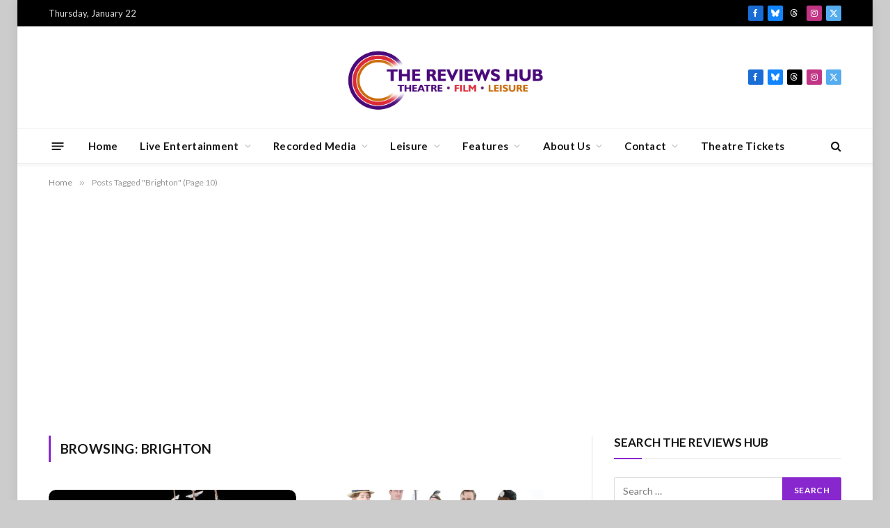

--- FILE ---
content_type: text/html; charset=UTF-8
request_url: https://www.thereviewshub.com/tag/brighton/page/10/
body_size: 14947
content:
<!DOCTYPE html>
<html lang="en-GB" class="s-light site-s-light">

<head>

	<meta charset="UTF-8" />
	<meta name="viewport" content="width=device-width, initial-scale=1" />
	<meta name='robots' content='index, follow, max-image-preview:large, max-snippet:-1, max-video-preview:-1' />

	<!-- This site is optimized with the Yoast SEO plugin v26.8 - https://yoast.com/product/yoast-seo-wordpress/ -->
	<title>Brighton Archives - Page 10 of 11 - The Reviews Hub</title><link rel="preload" as="font" href="https://www.thereviewshub.com/wp-content/themes/smart-mag/css/icons/fonts/ts-icons.woff2?v3.2" type="font/woff2" crossorigin="anonymous" />
	<link rel="canonical" href="https://www.thereviewshub.com/tag/brighton/page/10/" />
	<link rel="prev" href="https://www.thereviewshub.com/tag/brighton/page/9/" />
	<link rel="next" href="https://www.thereviewshub.com/tag/brighton/page/11/" />
	<meta property="og:locale" content="en_GB" />
	<meta property="og:type" content="article" />
	<meta property="og:title" content="Brighton Archives - Page 10 of 11 - The Reviews Hub" />
	<meta property="og:url" content="https://www.thereviewshub.com/tag/brighton/" />
	<meta property="og:site_name" content="The Reviews Hub" />
	<meta name="twitter:card" content="summary_large_image" />
	<meta name="twitter:site" content="@thereviewshub" />
	<script type="application/ld+json" class="yoast-schema-graph">{"@context":"https://schema.org","@graph":[{"@type":"CollectionPage","@id":"https://www.thereviewshub.com/tag/brighton/","url":"https://www.thereviewshub.com/tag/brighton/page/10/","name":"Brighton Archives - Page 10 of 11 - The Reviews Hub","isPartOf":{"@id":"https://www.thereviewshub.com/#website"},"primaryImageOfPage":{"@id":"https://www.thereviewshub.com/tag/brighton/page/10/#primaryimage"},"image":{"@id":"https://www.thereviewshub.com/tag/brighton/page/10/#primaryimage"},"thumbnailUrl":"https://www.thereviewshub.com/wp-content/uploads/2023/05/mobydick.jpg","breadcrumb":{"@id":"https://www.thereviewshub.com/tag/brighton/page/10/#breadcrumb"},"inLanguage":"en-GB"},{"@type":"ImageObject","inLanguage":"en-GB","@id":"https://www.thereviewshub.com/tag/brighton/page/10/#primaryimage","url":"https://www.thereviewshub.com/wp-content/uploads/2023/05/mobydick.jpg","contentUrl":"https://www.thereviewshub.com/wp-content/uploads/2023/05/mobydick.jpg","width":"800","height":"675"},{"@type":"BreadcrumbList","@id":"https://www.thereviewshub.com/tag/brighton/page/10/#breadcrumb","itemListElement":[{"@type":"ListItem","position":1,"name":"Home","item":"https://www.thereviewshub.com/"},{"@type":"ListItem","position":2,"name":"Brighton"}]},{"@type":"WebSite","@id":"https://www.thereviewshub.com/#website","url":"https://www.thereviewshub.com/","name":"The Reviews Hub","description":"Champions of Theatre, Film &amp; Leisure","publisher":{"@id":"https://www.thereviewshub.com/#organization"},"potentialAction":[{"@type":"SearchAction","target":{"@type":"EntryPoint","urlTemplate":"https://www.thereviewshub.com/?s={search_term_string}"},"query-input":{"@type":"PropertyValueSpecification","valueRequired":true,"valueName":"search_term_string"}}],"inLanguage":"en-GB"},{"@type":"Organization","@id":"https://www.thereviewshub.com/#organization","name":"The Reviews Hub","url":"https://www.thereviewshub.com/","logo":{"@type":"ImageObject","inLanguage":"en-GB","@id":"https://www.thereviewshub.com/#/schema/logo/image/","url":"https://www.thereviewshub.com/wp-content/uploads/cropped-TabLogo.jpg","contentUrl":"https://www.thereviewshub.com/wp-content/uploads/cropped-TabLogo.jpg","width":512,"height":512,"caption":"The Reviews Hub"},"image":{"@id":"https://www.thereviewshub.com/#/schema/logo/image/"},"sameAs":["http://www.facebook.com/thereviewshub","https://x.com/thereviewshub","http://@thereviewshub"]}]}</script>
	<!-- / Yoast SEO plugin. -->


<link rel='dns-prefetch' href='//www.googletagmanager.com' />
<link rel='dns-prefetch' href='//stats.wp.com' />
<link rel='dns-prefetch' href='//fonts.googleapis.com' />
<link rel='dns-prefetch' href='//pagead2.googlesyndication.com' />
<link rel="alternate" type="application/rss+xml" title="The Reviews Hub &raquo; Feed" href="https://www.thereviewshub.com/feed/" />
<link rel="alternate" type="application/rss+xml" title="The Reviews Hub &raquo; Comments Feed" href="https://www.thereviewshub.com/comments/feed/" />
<link rel="alternate" type="application/rss+xml" title="The Reviews Hub &raquo; Brighton Tag Feed" href="https://www.thereviewshub.com/tag/brighton/feed/" />
<style id='wp-img-auto-sizes-contain-inline-css' type='text/css'>
img:is([sizes=auto i],[sizes^="auto," i]){contain-intrinsic-size:3000px 1500px}
/*# sourceURL=wp-img-auto-sizes-contain-inline-css */
</style>

<style id='wp-emoji-styles-inline-css' type='text/css'>

	img.wp-smiley, img.emoji {
		display: inline !important;
		border: none !important;
		box-shadow: none !important;
		height: 1em !important;
		width: 1em !important;
		margin: 0 0.07em !important;
		vertical-align: -0.1em !important;
		background: none !important;
		padding: 0 !important;
	}
/*# sourceURL=wp-emoji-styles-inline-css */
</style>
<link rel='stylesheet' id='wp-block-library-css' href='https://www.thereviewshub.com/wp-includes/css/dist/block-library/style.min.css?ver=6.9' type='text/css' media='all' />
<style id='classic-theme-styles-inline-css' type='text/css'>
/*! This file is auto-generated */
.wp-block-button__link{color:#fff;background-color:#32373c;border-radius:9999px;box-shadow:none;text-decoration:none;padding:calc(.667em + 2px) calc(1.333em + 2px);font-size:1.125em}.wp-block-file__button{background:#32373c;color:#fff;text-decoration:none}
/*# sourceURL=/wp-includes/css/classic-themes.min.css */
</style>
<style id='wppb-edit-profile-style-inline-css' type='text/css'>


/*# sourceURL=https://www.thereviewshub.com/wp-content/plugins/profile-builder/assets/misc/gutenberg/blocks/build/edit-profile/style-index.css */
</style>
<style id='wppb-login-style-inline-css' type='text/css'>


/*# sourceURL=https://www.thereviewshub.com/wp-content/plugins/profile-builder/assets/misc/gutenberg/blocks/build/login/style-index.css */
</style>
<style id='wppb-recover-password-style-inline-css' type='text/css'>


/*# sourceURL=https://www.thereviewshub.com/wp-content/plugins/profile-builder/assets/misc/gutenberg/blocks/build/recover-password/style-index.css */
</style>
<style id='wppb-register-style-inline-css' type='text/css'>


/*# sourceURL=https://www.thereviewshub.com/wp-content/plugins/profile-builder/assets/misc/gutenberg/blocks/build/register/style-index.css */
</style>
<link rel='stylesheet' id='mediaelement-css' href='https://www.thereviewshub.com/wp-includes/js/mediaelement/mediaelementplayer-legacy.min.css?ver=4.2.17' type='text/css' media='all' />
<link rel='stylesheet' id='wp-mediaelement-css' href='https://www.thereviewshub.com/wp-includes/js/mediaelement/wp-mediaelement.min.css?ver=6.9' type='text/css' media='all' />
<style id='jetpack-sharing-buttons-style-inline-css' type='text/css'>
.jetpack-sharing-buttons__services-list{display:flex;flex-direction:row;flex-wrap:wrap;gap:0;list-style-type:none;margin:5px;padding:0}.jetpack-sharing-buttons__services-list.has-small-icon-size{font-size:12px}.jetpack-sharing-buttons__services-list.has-normal-icon-size{font-size:16px}.jetpack-sharing-buttons__services-list.has-large-icon-size{font-size:24px}.jetpack-sharing-buttons__services-list.has-huge-icon-size{font-size:36px}@media print{.jetpack-sharing-buttons__services-list{display:none!important}}.editor-styles-wrapper .wp-block-jetpack-sharing-buttons{gap:0;padding-inline-start:0}ul.jetpack-sharing-buttons__services-list.has-background{padding:1.25em 2.375em}
/*# sourceURL=https://www.thereviewshub.com/wp-content/plugins/jetpack/_inc/blocks/sharing-buttons/view.css */
</style>
<link rel='stylesheet' id='mpp_gutenberg-css' href='https://www.thereviewshub.com/wp-content/plugins/profile-builder/add-ons-free/user-profile-picture/dist/blocks.style.build.css?ver=2.6.0' type='text/css' media='all' />
<style id='global-styles-inline-css' type='text/css'>
:root{--wp--preset--aspect-ratio--square: 1;--wp--preset--aspect-ratio--4-3: 4/3;--wp--preset--aspect-ratio--3-4: 3/4;--wp--preset--aspect-ratio--3-2: 3/2;--wp--preset--aspect-ratio--2-3: 2/3;--wp--preset--aspect-ratio--16-9: 16/9;--wp--preset--aspect-ratio--9-16: 9/16;--wp--preset--color--black: #000000;--wp--preset--color--cyan-bluish-gray: #abb8c3;--wp--preset--color--white: #ffffff;--wp--preset--color--pale-pink: #f78da7;--wp--preset--color--vivid-red: #cf2e2e;--wp--preset--color--luminous-vivid-orange: #ff6900;--wp--preset--color--luminous-vivid-amber: #fcb900;--wp--preset--color--light-green-cyan: #7bdcb5;--wp--preset--color--vivid-green-cyan: #00d084;--wp--preset--color--pale-cyan-blue: #8ed1fc;--wp--preset--color--vivid-cyan-blue: #0693e3;--wp--preset--color--vivid-purple: #9b51e0;--wp--preset--gradient--vivid-cyan-blue-to-vivid-purple: linear-gradient(135deg,rgb(6,147,227) 0%,rgb(155,81,224) 100%);--wp--preset--gradient--light-green-cyan-to-vivid-green-cyan: linear-gradient(135deg,rgb(122,220,180) 0%,rgb(0,208,130) 100%);--wp--preset--gradient--luminous-vivid-amber-to-luminous-vivid-orange: linear-gradient(135deg,rgb(252,185,0) 0%,rgb(255,105,0) 100%);--wp--preset--gradient--luminous-vivid-orange-to-vivid-red: linear-gradient(135deg,rgb(255,105,0) 0%,rgb(207,46,46) 100%);--wp--preset--gradient--very-light-gray-to-cyan-bluish-gray: linear-gradient(135deg,rgb(238,238,238) 0%,rgb(169,184,195) 100%);--wp--preset--gradient--cool-to-warm-spectrum: linear-gradient(135deg,rgb(74,234,220) 0%,rgb(151,120,209) 20%,rgb(207,42,186) 40%,rgb(238,44,130) 60%,rgb(251,105,98) 80%,rgb(254,248,76) 100%);--wp--preset--gradient--blush-light-purple: linear-gradient(135deg,rgb(255,206,236) 0%,rgb(152,150,240) 100%);--wp--preset--gradient--blush-bordeaux: linear-gradient(135deg,rgb(254,205,165) 0%,rgb(254,45,45) 50%,rgb(107,0,62) 100%);--wp--preset--gradient--luminous-dusk: linear-gradient(135deg,rgb(255,203,112) 0%,rgb(199,81,192) 50%,rgb(65,88,208) 100%);--wp--preset--gradient--pale-ocean: linear-gradient(135deg,rgb(255,245,203) 0%,rgb(182,227,212) 50%,rgb(51,167,181) 100%);--wp--preset--gradient--electric-grass: linear-gradient(135deg,rgb(202,248,128) 0%,rgb(113,206,126) 100%);--wp--preset--gradient--midnight: linear-gradient(135deg,rgb(2,3,129) 0%,rgb(40,116,252) 100%);--wp--preset--font-size--small: 13px;--wp--preset--font-size--medium: 20px;--wp--preset--font-size--large: 36px;--wp--preset--font-size--x-large: 42px;--wp--preset--spacing--20: 0.44rem;--wp--preset--spacing--30: 0.67rem;--wp--preset--spacing--40: 1rem;--wp--preset--spacing--50: 1.5rem;--wp--preset--spacing--60: 2.25rem;--wp--preset--spacing--70: 3.38rem;--wp--preset--spacing--80: 5.06rem;--wp--preset--shadow--natural: 6px 6px 9px rgba(0, 0, 0, 0.2);--wp--preset--shadow--deep: 12px 12px 50px rgba(0, 0, 0, 0.4);--wp--preset--shadow--sharp: 6px 6px 0px rgba(0, 0, 0, 0.2);--wp--preset--shadow--outlined: 6px 6px 0px -3px rgb(255, 255, 255), 6px 6px rgb(0, 0, 0);--wp--preset--shadow--crisp: 6px 6px 0px rgb(0, 0, 0);}:where(.is-layout-flex){gap: 0.5em;}:where(.is-layout-grid){gap: 0.5em;}body .is-layout-flex{display: flex;}.is-layout-flex{flex-wrap: wrap;align-items: center;}.is-layout-flex > :is(*, div){margin: 0;}body .is-layout-grid{display: grid;}.is-layout-grid > :is(*, div){margin: 0;}:where(.wp-block-columns.is-layout-flex){gap: 2em;}:where(.wp-block-columns.is-layout-grid){gap: 2em;}:where(.wp-block-post-template.is-layout-flex){gap: 1.25em;}:where(.wp-block-post-template.is-layout-grid){gap: 1.25em;}.has-black-color{color: var(--wp--preset--color--black) !important;}.has-cyan-bluish-gray-color{color: var(--wp--preset--color--cyan-bluish-gray) !important;}.has-white-color{color: var(--wp--preset--color--white) !important;}.has-pale-pink-color{color: var(--wp--preset--color--pale-pink) !important;}.has-vivid-red-color{color: var(--wp--preset--color--vivid-red) !important;}.has-luminous-vivid-orange-color{color: var(--wp--preset--color--luminous-vivid-orange) !important;}.has-luminous-vivid-amber-color{color: var(--wp--preset--color--luminous-vivid-amber) !important;}.has-light-green-cyan-color{color: var(--wp--preset--color--light-green-cyan) !important;}.has-vivid-green-cyan-color{color: var(--wp--preset--color--vivid-green-cyan) !important;}.has-pale-cyan-blue-color{color: var(--wp--preset--color--pale-cyan-blue) !important;}.has-vivid-cyan-blue-color{color: var(--wp--preset--color--vivid-cyan-blue) !important;}.has-vivid-purple-color{color: var(--wp--preset--color--vivid-purple) !important;}.has-black-background-color{background-color: var(--wp--preset--color--black) !important;}.has-cyan-bluish-gray-background-color{background-color: var(--wp--preset--color--cyan-bluish-gray) !important;}.has-white-background-color{background-color: var(--wp--preset--color--white) !important;}.has-pale-pink-background-color{background-color: var(--wp--preset--color--pale-pink) !important;}.has-vivid-red-background-color{background-color: var(--wp--preset--color--vivid-red) !important;}.has-luminous-vivid-orange-background-color{background-color: var(--wp--preset--color--luminous-vivid-orange) !important;}.has-luminous-vivid-amber-background-color{background-color: var(--wp--preset--color--luminous-vivid-amber) !important;}.has-light-green-cyan-background-color{background-color: var(--wp--preset--color--light-green-cyan) !important;}.has-vivid-green-cyan-background-color{background-color: var(--wp--preset--color--vivid-green-cyan) !important;}.has-pale-cyan-blue-background-color{background-color: var(--wp--preset--color--pale-cyan-blue) !important;}.has-vivid-cyan-blue-background-color{background-color: var(--wp--preset--color--vivid-cyan-blue) !important;}.has-vivid-purple-background-color{background-color: var(--wp--preset--color--vivid-purple) !important;}.has-black-border-color{border-color: var(--wp--preset--color--black) !important;}.has-cyan-bluish-gray-border-color{border-color: var(--wp--preset--color--cyan-bluish-gray) !important;}.has-white-border-color{border-color: var(--wp--preset--color--white) !important;}.has-pale-pink-border-color{border-color: var(--wp--preset--color--pale-pink) !important;}.has-vivid-red-border-color{border-color: var(--wp--preset--color--vivid-red) !important;}.has-luminous-vivid-orange-border-color{border-color: var(--wp--preset--color--luminous-vivid-orange) !important;}.has-luminous-vivid-amber-border-color{border-color: var(--wp--preset--color--luminous-vivid-amber) !important;}.has-light-green-cyan-border-color{border-color: var(--wp--preset--color--light-green-cyan) !important;}.has-vivid-green-cyan-border-color{border-color: var(--wp--preset--color--vivid-green-cyan) !important;}.has-pale-cyan-blue-border-color{border-color: var(--wp--preset--color--pale-cyan-blue) !important;}.has-vivid-cyan-blue-border-color{border-color: var(--wp--preset--color--vivid-cyan-blue) !important;}.has-vivid-purple-border-color{border-color: var(--wp--preset--color--vivid-purple) !important;}.has-vivid-cyan-blue-to-vivid-purple-gradient-background{background: var(--wp--preset--gradient--vivid-cyan-blue-to-vivid-purple) !important;}.has-light-green-cyan-to-vivid-green-cyan-gradient-background{background: var(--wp--preset--gradient--light-green-cyan-to-vivid-green-cyan) !important;}.has-luminous-vivid-amber-to-luminous-vivid-orange-gradient-background{background: var(--wp--preset--gradient--luminous-vivid-amber-to-luminous-vivid-orange) !important;}.has-luminous-vivid-orange-to-vivid-red-gradient-background{background: var(--wp--preset--gradient--luminous-vivid-orange-to-vivid-red) !important;}.has-very-light-gray-to-cyan-bluish-gray-gradient-background{background: var(--wp--preset--gradient--very-light-gray-to-cyan-bluish-gray) !important;}.has-cool-to-warm-spectrum-gradient-background{background: var(--wp--preset--gradient--cool-to-warm-spectrum) !important;}.has-blush-light-purple-gradient-background{background: var(--wp--preset--gradient--blush-light-purple) !important;}.has-blush-bordeaux-gradient-background{background: var(--wp--preset--gradient--blush-bordeaux) !important;}.has-luminous-dusk-gradient-background{background: var(--wp--preset--gradient--luminous-dusk) !important;}.has-pale-ocean-gradient-background{background: var(--wp--preset--gradient--pale-ocean) !important;}.has-electric-grass-gradient-background{background: var(--wp--preset--gradient--electric-grass) !important;}.has-midnight-gradient-background{background: var(--wp--preset--gradient--midnight) !important;}.has-small-font-size{font-size: var(--wp--preset--font-size--small) !important;}.has-medium-font-size{font-size: var(--wp--preset--font-size--medium) !important;}.has-large-font-size{font-size: var(--wp--preset--font-size--large) !important;}.has-x-large-font-size{font-size: var(--wp--preset--font-size--x-large) !important;}
:where(.wp-block-post-template.is-layout-flex){gap: 1.25em;}:where(.wp-block-post-template.is-layout-grid){gap: 1.25em;}
:where(.wp-block-term-template.is-layout-flex){gap: 1.25em;}:where(.wp-block-term-template.is-layout-grid){gap: 1.25em;}
:where(.wp-block-columns.is-layout-flex){gap: 2em;}:where(.wp-block-columns.is-layout-grid){gap: 2em;}
:root :where(.wp-block-pullquote){font-size: 1.5em;line-height: 1.6;}
/*# sourceURL=global-styles-inline-css */
</style>
<link rel='stylesheet' id='hide-admin-bar-based-on-user-roles-css' href='https://www.thereviewshub.com/wp-content/plugins/hide-admin-bar-based-on-user-roles/public/css/hide-admin-bar-based-on-user-roles-public.css?ver=7.0.2' type='text/css' media='all' />
<link rel='stylesheet' id='smartmag-core-css' href='https://www.thereviewshub.com/wp-content/themes/smart-mag/style.css?ver=10.3.2' type='text/css' media='all' />
<style id='smartmag-core-inline-css' type='text/css'>
:root { --c-main: #8827ce;
--c-main-rgb: 136,39,206;
--text-font: "Lato", system-ui, -apple-system, "Segoe UI", Arial, sans-serif;
--body-font: "Lato", system-ui, -apple-system, "Segoe UI", Arial, sans-serif;
--ui-font: "Lato", system-ui, -apple-system, "Segoe UI", Arial, sans-serif;
--title-font: "Lato", system-ui, -apple-system, "Segoe UI", Arial, sans-serif;
--h-font: "Lato", system-ui, -apple-system, "Segoe UI", Arial, sans-serif;
--title-font: "Lato", system-ui, -apple-system, "Segoe UI", Arial, sans-serif;
--h-font: "Lato", system-ui, -apple-system, "Segoe UI", Arial, sans-serif;
--main-width: 1140px;
--excerpt-size: 14px; }
.s-light body { background-color: #cccccc; }
.main-sidebar .widget-title .heading { font-family: "Lato", system-ui, -apple-system, "Segoe UI", Arial, sans-serif; font-size: 17px; }
.smart-head-main { --c-shadow: rgba(10,10,10,0.04); }
.smart-head-main .smart-head-top { --head-h: 38px; }
.smart-head-main .smart-head-mid { --head-h: 146px; }
.s-dark .smart-head-main .smart-head-mid,
.smart-head-main .s-dark.smart-head-mid { background-color: #181818; }
.smart-head-main .smart-head-bot { --head-h: 52px; }
.navigation-main .menu > li > a { letter-spacing: 0.02em; }
.navigation-main { --nav-items-space: 16px; }
.mega-menu .post-title a:hover { color: var(--c-nav-drop-hov); }
.smart-head-main .offcanvas-toggle { transform: scale(0.65); }
.post-meta .meta-item, .post-meta .text-in { font-size: 11px; font-weight: normal; text-transform: uppercase; letter-spacing: 0.03em; }
.post-meta .text-in, .post-meta .post-cat > a { font-size: 11px; }
.post-meta .post-cat > a { font-weight: bold; text-transform: uppercase; letter-spacing: 0.1em; }
.post-meta .post-author > a { font-weight: bold; }
.l-post { --media-radius: 10px; }
.block-head .heading { font-family: "Poppins", system-ui, -apple-system, "Segoe UI", Arial, sans-serif; }
.loop-grid-base .post-title { font-size: 18px; font-weight: 600; }
.entry-content { font-size: 16px; }
.post-share-float .service { width: 38px; height: 34px; margin-bottom: 8px; font-size: 18px; }
.review-box .overall { border-radius: 10px; }
.a-wrap-1 { background-color: #02001c; }


/*# sourceURL=smartmag-core-inline-css */
</style>
<link rel='stylesheet' id='smartmag-magnific-popup-css' href='https://www.thereviewshub.com/wp-content/themes/smart-mag/css/lightbox.css?ver=10.3.2' type='text/css' media='all' />
<link rel='stylesheet' id='smartmag-icons-css' href='https://www.thereviewshub.com/wp-content/themes/smart-mag/css/icons/icons.css?ver=10.3.2' type='text/css' media='all' />
<link rel='stylesheet' id='smartmag-gfonts-custom-css' href='https://fonts.googleapis.com/css?family=Lato%3A400%2C500%2C600%2C700%7CPoppins%3A400%2C500%2C600%2C700&#038;display=swap' type='text/css' media='all' />
<link rel='stylesheet' id='wppb_stylesheet-css' href='https://www.thereviewshub.com/wp-content/plugins/profile-builder/assets/css/style-front-end.css?ver=3.15.2' type='text/css' media='all' />
<script type="text/javascript" id="smartmag-lazy-inline-js-after">
/* <![CDATA[ */
/**
 * @copyright ThemeSphere
 * @preserve
 */
var BunyadLazy={};BunyadLazy.load=function(){function a(e,n){var t={};e.dataset.bgset&&e.dataset.sizes?(t.sizes=e.dataset.sizes,t.srcset=e.dataset.bgset):t.src=e.dataset.bgsrc,function(t){var a=t.dataset.ratio;if(0<a){const e=t.parentElement;if(e.classList.contains("media-ratio")){const n=e.style;n.getPropertyValue("--a-ratio")||(n.paddingBottom=100/a+"%")}}}(e);var a,o=document.createElement("img");for(a in o.onload=function(){var t="url('"+(o.currentSrc||o.src)+"')",a=e.style;a.backgroundImage!==t&&requestAnimationFrame(()=>{a.backgroundImage=t,n&&n()}),o.onload=null,o.onerror=null,o=null},o.onerror=o.onload,t)o.setAttribute(a,t[a]);o&&o.complete&&0<o.naturalWidth&&o.onload&&o.onload()}function e(t){t.dataset.loaded||a(t,()=>{document.dispatchEvent(new Event("lazyloaded")),t.dataset.loaded=1})}function n(t){"complete"===document.readyState?t():window.addEventListener("load",t)}return{initEarly:function(){var t,a=()=>{document.querySelectorAll(".img.bg-cover:not(.lazyload)").forEach(e)};"complete"!==document.readyState?(t=setInterval(a,150),n(()=>{a(),clearInterval(t)})):a()},callOnLoad:n,initBgImages:function(t){t&&n(()=>{document.querySelectorAll(".img.bg-cover").forEach(e)})},bgLoad:a}}(),BunyadLazy.load.initEarly();
//# sourceURL=smartmag-lazy-inline-js-after
/* ]]> */
</script>
<script type="text/javascript" src="https://www.thereviewshub.com/wp-includes/js/jquery/jquery.min.js?ver=3.7.1" id="jquery-core-js"></script>
<script type="text/javascript" src="https://www.thereviewshub.com/wp-includes/js/jquery/jquery-migrate.min.js?ver=3.4.1" id="jquery-migrate-js"></script>
<script type="text/javascript" src="https://www.thereviewshub.com/wp-content/plugins/hide-admin-bar-based-on-user-roles/public/js/hide-admin-bar-based-on-user-roles-public.js?ver=7.0.2" id="hide-admin-bar-based-on-user-roles-js"></script>

<!-- Google tag (gtag.js) snippet added by Site Kit -->
<!-- Google Analytics snippet added by Site Kit -->
<script type="text/javascript" src="https://www.googletagmanager.com/gtag/js?id=G-65MM3CNY89" id="google_gtagjs-js" async></script>
<script type="text/javascript" id="google_gtagjs-js-after">
/* <![CDATA[ */
window.dataLayer = window.dataLayer || [];function gtag(){dataLayer.push(arguments);}
gtag("set","linker",{"domains":["www.thereviewshub.com"]});
gtag("js", new Date());
gtag("set", "developer_id.dZTNiMT", true);
gtag("config", "G-65MM3CNY89");
//# sourceURL=google_gtagjs-js-after
/* ]]> */
</script>
<link rel="https://api.w.org/" href="https://www.thereviewshub.com/wp-json/" /><link rel="alternate" title="JSON" type="application/json" href="https://www.thereviewshub.com/wp-json/wp/v2/tags/645" /><link rel="EditURI" type="application/rsd+xml" title="RSD" href="https://www.thereviewshub.com/xmlrpc.php?rsd" />
<meta name="generator" content="WordPress 6.9" />
<meta name="generator" content="Site Kit by Google 1.170.0" />	<style>img#wpstats{display:none}</style>
		
		<script>
		var BunyadSchemeKey = 'bunyad-scheme';
		(() => {
			const d = document.documentElement;
			const c = d.classList;
			var scheme = localStorage.getItem(BunyadSchemeKey);
			
			if (scheme) {
				d.dataset.origClass = c;
				scheme === 'dark' ? c.remove('s-light', 'site-s-light') : c.remove('s-dark', 'site-s-dark');
				c.add('site-s-' + scheme, 's-' + scheme);
			}
		})();
		</script>
		
<!-- Google AdSense meta tags added by Site Kit -->
<meta name="google-adsense-platform-account" content="ca-host-pub-2644536267352236">
<meta name="google-adsense-platform-domain" content="sitekit.withgoogle.com">
<!-- End Google AdSense meta tags added by Site Kit -->
<meta name="generator" content="Elementor 3.34.2; features: e_font_icon_svg, additional_custom_breakpoints; settings: css_print_method-external, google_font-enabled, font_display-swap">
			<style>
				.e-con.e-parent:nth-of-type(n+4):not(.e-lazyloaded):not(.e-no-lazyload),
				.e-con.e-parent:nth-of-type(n+4):not(.e-lazyloaded):not(.e-no-lazyload) * {
					background-image: none !important;
				}
				@media screen and (max-height: 1024px) {
					.e-con.e-parent:nth-of-type(n+3):not(.e-lazyloaded):not(.e-no-lazyload),
					.e-con.e-parent:nth-of-type(n+3):not(.e-lazyloaded):not(.e-no-lazyload) * {
						background-image: none !important;
					}
				}
				@media screen and (max-height: 640px) {
					.e-con.e-parent:nth-of-type(n+2):not(.e-lazyloaded):not(.e-no-lazyload),
					.e-con.e-parent:nth-of-type(n+2):not(.e-lazyloaded):not(.e-no-lazyload) * {
						background-image: none !important;
					}
				}
			</style>
			
<!-- Google AdSense snippet added by Site Kit -->
<script type="text/javascript" async="async" src="https://pagead2.googlesyndication.com/pagead/js/adsbygoogle.js?client=ca-pub-3165380666985345&amp;host=ca-host-pub-2644536267352236" crossorigin="anonymous"></script>

<!-- End Google AdSense snippet added by Site Kit -->
<link rel="icon" href="https://www.thereviewshub.com/wp-content/uploads/cropped-TabLogo-32x32.jpg" sizes="32x32" />
<link rel="icon" href="https://www.thereviewshub.com/wp-content/uploads/cropped-TabLogo-192x192.jpg" sizes="192x192" />
<link rel="apple-touch-icon" href="https://www.thereviewshub.com/wp-content/uploads/cropped-TabLogo-180x180.jpg" />
<meta name="msapplication-TileImage" content="https://www.thereviewshub.com/wp-content/uploads/cropped-TabLogo-270x270.jpg" />


</head>

<body data-rsssl=1 class="archive paged tag tag-brighton tag-645 paged-10 tag-paged-10 wp-theme-smart-mag right-sidebar has-lb has-lb-sm ts-img-hov-fade has-sb-sep layout-boxed elementor-default elementor-kit-207695">


	<div class="ts-bg-cover"></div>

<div class="main-wrap">

	
<div class="off-canvas-backdrop"></div>
<div class="mobile-menu-container off-canvas" id="off-canvas">

	<div class="off-canvas-head">
		<a href="#" class="close">
			<span class="visuallyhidden">Close Menu</span>
			<i class="tsi tsi-times"></i>
		</a>

		<div class="ts-logo">
					</div>
	</div>

	<div class="off-canvas-content">

					<ul class="mobile-menu"></ul>
		
		
		
		<div class="spc-social-block spc-social spc-social-b smart-head-social">
		
			
				<a href="https://facebook.com/thereviewshub" class="link service s-facebook" target="_blank" rel="nofollow noopener">
					<i class="icon tsi tsi-facebook"></i>					<span class="visuallyhidden">Facebook</span>
				</a>
									
			
				<a href="https://bsky.app/profile/thereviewshub.bsky.social" class="link service s-bluesky" target="_blank" rel="nofollow noopener">
					<i class="icon tsi tsi-bluesky"></i>					<span class="visuallyhidden">Bluesky</span>
				</a>
									
			
				<a href="https://www.threads.com/@thereviewshub" class="link service s-threads" target="_blank" rel="nofollow noopener">
					<i class="icon tsi tsi-threads"></i>					<span class="visuallyhidden">Threads</span>
				</a>
									
			
				<a href="https://www.instagram.com/thereviewshub" class="link service s-instagram" target="_blank" rel="nofollow noopener">
					<i class="icon tsi tsi-instagram"></i>					<span class="visuallyhidden">Instagram</span>
				</a>
									
			
				<a href="https://x.com/thereviewshub" class="link service s-twitter" target="_blank" rel="nofollow noopener">
					<i class="icon tsi tsi-twitter"></i>					<span class="visuallyhidden">X (Twitter)</span>
				</a>
									
			
		</div>

		
	</div>

</div>
<div class="smart-head smart-head-a smart-head-main" id="smart-head" data-sticky="auto" data-sticky-type="smart" data-sticky-full>
	
	<div class="smart-head-row smart-head-top s-dark smart-head-row-full">

		<div class="inner wrap">

							
				<div class="items items-left ">
				
<span class="h-date">
	Thursday, January 22</span>				</div>

							
				<div class="items items-center empty">
								</div>

							
				<div class="items items-right ">
				
		<div class="spc-social-block spc-social spc-social-c smart-head-social spc-social-colors spc-social-bg">
		
			
				<a href="https://facebook.com/thereviewshub" class="link service s-facebook" target="_blank" rel="nofollow noopener">
					<i class="icon tsi tsi-facebook"></i>					<span class="visuallyhidden">Facebook</span>
				</a>
									
			
				<a href="https://bsky.app/profile/thereviewshub.bsky.social" class="link service s-bluesky" target="_blank" rel="nofollow noopener">
					<i class="icon tsi tsi-bluesky"></i>					<span class="visuallyhidden">Bluesky</span>
				</a>
									
			
				<a href="https://www.threads.com/@thereviewshub" class="link service s-threads" target="_blank" rel="nofollow noopener">
					<i class="icon tsi tsi-threads"></i>					<span class="visuallyhidden">Threads</span>
				</a>
									
			
				<a href="https://www.instagram.com/thereviewshub" class="link service s-instagram" target="_blank" rel="nofollow noopener">
					<i class="icon tsi tsi-instagram"></i>					<span class="visuallyhidden">Instagram</span>
				</a>
									
			
				<a href="https://x.com/thereviewshub" class="link service s-twitter" target="_blank" rel="nofollow noopener">
					<i class="icon tsi tsi-twitter"></i>					<span class="visuallyhidden">X (Twitter)</span>
				</a>
									
			
		</div>

						</div>

						
		</div>
	</div>

	
	<div class="smart-head-row smart-head-mid smart-head-row-3 is-light smart-head-row-full">

		<div class="inner wrap">

							
				<div class="items items-left empty">
								</div>

							
				<div class="items items-center ">
					<a href="https://www.thereviewshub.com/" title="The Reviews Hub" rel="home" class="logo-link ts-logo logo-is-image">
		<span>
			
				
					<img fetchpriority="high" src="https://www.thereviewshub.com/wp-content/uploads/2025/08/LogoLong-copy.png" class="logo-image logo-image-dark" alt="The Reviews Hub" width="1500" height="650"/><img src="https://www.thereviewshub.com/wp-content/uploads/2025/08/LogoLong-copy.png" class="logo-image" alt="The Reviews Hub" width="1500" height="650"/>
									 
					</span>
	</a>				</div>

							
				<div class="items items-right ">
				
		<div class="spc-social-block spc-social spc-social-c smart-head-social spc-social-colors spc-social-bg">
		
			
				<a href="https://facebook.com/thereviewshub" class="link service s-facebook" target="_blank" rel="nofollow noopener">
					<i class="icon tsi tsi-facebook"></i>					<span class="visuallyhidden">Facebook</span>
				</a>
									
			
				<a href="https://bsky.app/profile/thereviewshub.bsky.social" class="link service s-bluesky" target="_blank" rel="nofollow noopener">
					<i class="icon tsi tsi-bluesky"></i>					<span class="visuallyhidden">Bluesky</span>
				</a>
									
			
				<a href="https://www.threads.com/@thereviewshub" class="link service s-threads" target="_blank" rel="nofollow noopener">
					<i class="icon tsi tsi-threads"></i>					<span class="visuallyhidden">Threads</span>
				</a>
									
			
				<a href="https://www.instagram.com/thereviewshub" class="link service s-instagram" target="_blank" rel="nofollow noopener">
					<i class="icon tsi tsi-instagram"></i>					<span class="visuallyhidden">Instagram</span>
				</a>
									
			
				<a href="https://x.com/thereviewshub" class="link service s-twitter" target="_blank" rel="nofollow noopener">
					<i class="icon tsi tsi-twitter"></i>					<span class="visuallyhidden">X (Twitter)</span>
				</a>
									
			
		</div>

						</div>

						
		</div>
	</div>

	
	<div class="smart-head-row smart-head-bot is-light smart-head-row-full">

		<div class="inner wrap">

							
				<div class="items items-left ">
				
<button class="offcanvas-toggle has-icon" type="button" aria-label="Menu">
	<span class="hamburger-icon hamburger-icon-a">
		<span class="inner"></span>
	</span>
</button>	<div class="nav-wrap">
		<nav class="navigation navigation-main nav-hov-a">
			<ul id="menu-the-reviews-hub" class="menu"><li id="menu-item-139943" class="menu-item menu-item-type-custom menu-item-object-custom menu-item-139943"><a href="https://www.thereviewshub.com/home">Home</a></li>
<li id="menu-item-139958" class="menu-item menu-item-type-custom menu-item-object-custom menu-item-has-children menu-item-139958"><a>Live Entertainment</a>
<ul class="sub-menu">
	<li id="menu-item-55906" class="menu-item menu-item-type-post_type menu-item-object-page menu-item-55906"><a href="https://www.thereviewshub.com/central-reviews/">Central Reviews</a></li>
	<li id="menu-item-55898" class="menu-item menu-item-type-post_type menu-item-object-page menu-item-55898"><a href="https://www.thereviewshub.com/south-east-reviews/">East Anglia &#038; South East Reviews</a></li>
	<li id="menu-item-55905" class="menu-item menu-item-type-post_type menu-item-object-page menu-item-55905"><a href="https://www.thereviewshub.com/ireland-reviews/">Ireland Reviews</a></li>
	<li id="menu-item-55904" class="menu-item menu-item-type-post_type menu-item-object-page menu-item-55904"><a href="https://www.thereviewshub.com/london-reviews/">London Reviews</a></li>
	<li id="menu-item-55902" class="menu-item menu-item-type-post_type menu-item-object-page menu-item-55902"><a href="https://www.thereviewshub.com/north-east-yorkshire-reviews/">North East &#038; Yorkshire Reviews</a></li>
	<li id="menu-item-55901" class="menu-item menu-item-type-post_type menu-item-object-page menu-item-55901"><a href="https://www.thereviewshub.com/north-west-reviews/">North West Reviews</a></li>
	<li id="menu-item-55900" class="menu-item menu-item-type-post_type menu-item-object-page menu-item-55900"><a href="https://www.thereviewshub.com/scotland-reviews/">Scotland Reviews</a></li>
	<li id="menu-item-55897" class="menu-item menu-item-type-post_type menu-item-object-page menu-item-55897"><a href="https://www.thereviewshub.com/south-west-reviews/">South West Reviews</a></li>
	<li id="menu-item-55903" class="menu-item menu-item-type-post_type menu-item-object-page menu-item-55903"><a href="https://www.thereviewshub.com/new-york-reviews/">USA Reviews</a></li>
</ul>
</li>
<li id="menu-item-121760" class="menu-item menu-item-type-post_type menu-item-object-page menu-item-has-children menu-item-121760"><a href="https://www.thereviewshub.com/film/">Recorded Media</a>
<ul class="sub-menu">
	<li id="menu-item-55975" class="menu-item menu-item-type-post_type menu-item-object-page menu-item-55975"><a href="https://www.thereviewshub.com/cd-dvd-reviews/">Albums</a></li>
	<li id="menu-item-207789" class="menu-item menu-item-type-post_type menu-item-object-page menu-item-207789"><a href="https://www.thereviewshub.com/film/">Film</a></li>
	<li id="menu-item-207800" class="menu-item menu-item-type-post_type menu-item-object-page menu-item-207800"><a href="https://www.thereviewshub.com/tv-radio-streaming/">TV, Radio &#038; Streaming</a></li>
</ul>
</li>
<li id="menu-item-55907" class="menu-item menu-item-type-custom menu-item-object-custom menu-item-has-children menu-item-55907"><a>Leisure</a>
<ul class="sub-menu">
	<li id="menu-item-55976" class="menu-item menu-item-type-post_type menu-item-object-page menu-item-55976"><a href="https://www.thereviewshub.com/book-reviews/">Books</a></li>
	<li id="menu-item-160664" class="menu-item menu-item-type-post_type menu-item-object-page menu-item-160664"><a href="https://www.thereviewshub.com/exhibitions/">Exhibitions</a></li>
	<li id="menu-item-207824" class="menu-item menu-item-type-custom menu-item-object-custom menu-item-has-children menu-item-207824"><a>Coming Soon</a>
	<ul class="sub-menu">
		<li id="menu-item-207828" class="menu-item menu-item-type-custom menu-item-object-custom menu-item-207828"><a>Days Out</a></li>
		<li id="menu-item-207825" class="menu-item menu-item-type-custom menu-item-object-custom menu-item-207825"><a>Games</a></li>
		<li id="menu-item-207827" class="menu-item menu-item-type-custom menu-item-object-custom menu-item-207827"><a>Hotels</a></li>
		<li id="menu-item-207826" class="menu-item menu-item-type-custom menu-item-object-custom menu-item-207826"><a>Restaurants</a></li>
	</ul>
</li>
</ul>
</li>
<li id="menu-item-62158" class="menu-item menu-item-type-custom menu-item-object-custom menu-item-has-children menu-item-62158"><a>Features</a>
<ul class="sub-menu">
	<li id="menu-item-163062" class="menu-item menu-item-type-post_type menu-item-object-page menu-item-163062"><a href="https://www.thereviewshub.com/news/">News</a></li>
	<li id="menu-item-55895" class="menu-item menu-item-type-post_type menu-item-object-page menu-item-55895"><a href="https://www.thereviewshub.com/interviews/">Interviews</a></li>
	<li id="menu-item-55893" class="menu-item menu-item-type-post_type menu-item-object-page menu-item-55893"><a href="https://www.thereviewshub.com/opinion/">Opinion &#038; Guest Blogs</a></li>
	<li id="menu-item-55892" class="menu-item menu-item-type-post_type menu-item-object-page menu-item-55892"><a href="https://www.thereviewshub.com/previews/">Previews</a></li>
</ul>
</li>
<li id="menu-item-207948" class="menu-item menu-item-type-custom menu-item-object-custom menu-item-has-children menu-item-207948"><a>About Us</a>
<ul class="sub-menu">
	<li id="menu-item-56026" class="menu-item menu-item-type-post_type menu-item-object-page menu-item-56026"><a href="https://www.thereviewshub.com/editorial-team/">Editorial Team</a></li>
	<li id="menu-item-81336" class="menu-item menu-item-type-post_type menu-item-object-page menu-item-81336"><a href="https://www.thereviewshub.com/about-us/editorial-submissions-policy/">Our Editorial Policy</a></li>
	<li id="menu-item-56027" class="menu-item menu-item-type-post_type menu-item-object-page menu-item-56027"><a href="https://www.thereviewshub.com/star-ratings/">Star Ratings</a></li>
	<li id="menu-item-56058" class="menu-item menu-item-type-post_type menu-item-object-page menu-item-56058"><a href="https://www.thereviewshub.com/cookie-policy/">Cookie Policy</a></li>
</ul>
</li>
<li id="menu-item-56023" class="menu-item menu-item-type-custom menu-item-object-custom menu-item-has-children menu-item-56023"><a>Contact</a>
<ul class="sub-menu">
	<li id="menu-item-56037" class="menu-item menu-item-type-post_type menu-item-object-page menu-item-56037"><a href="https://www.thereviewshub.com/requesting-a-review/">Request a review</a></li>
	<li id="menu-item-73912" class="menu-item menu-item-type-post_type menu-item-object-page menu-item-73912"><a href="https://www.thereviewshub.com/edinburgh-fringe-review-request/">Ed Fringe Review Request</a></li>
	<li id="menu-item-56310" class="menu-item menu-item-type-post_type menu-item-object-page menu-item-56310"><a href="https://www.thereviewshub.com/join-trh/">Join The Reviews Hub</a></li>
	<li id="menu-item-56042" class="menu-item menu-item-type-post_type menu-item-object-page menu-item-56042"><a href="https://www.thereviewshub.com/requesting-an-amendment/">Requesting an amendment</a></li>
	<li id="menu-item-56025" class="menu-item menu-item-type-post_type menu-item-object-page menu-item-56025"><a href="https://www.thereviewshub.com/advertising/">Advertising</a></li>
</ul>
</li>
<li id="menu-item-56021" class="menu-item menu-item-type-custom menu-item-object-custom menu-item-56021"><a target="_blank" href="https://thereviewshub.londontheatredirect.com/">Theatre Tickets</a></li>
</ul>		</nav>
	</div>
				</div>

							
				<div class="items items-center empty">
								</div>

							
				<div class="items items-right ">
				

	<a href="#" class="search-icon has-icon-only is-icon" title="Search">
		<i class="tsi tsi-search"></i>
	</a>

				</div>

						
		</div>
	</div>

	</div>
<div class="smart-head smart-head-a smart-head-mobile" id="smart-head-mobile" data-sticky="mid" data-sticky-type="smart" data-sticky-full>
	
	<div class="smart-head-row smart-head-mid smart-head-row-3 is-light smart-head-row-full">

		<div class="inner wrap">

							
				<div class="items items-left ">
				
<button class="offcanvas-toggle has-icon" type="button" aria-label="Menu">
	<span class="hamburger-icon hamburger-icon-a">
		<span class="inner"></span>
	</span>
</button>				</div>

							
				<div class="items items-center ">
					<a href="https://www.thereviewshub.com/" title="The Reviews Hub" rel="home" class="logo-link ts-logo logo-is-image">
		<span>
			
				
					<img fetchpriority="high" src="https://www.thereviewshub.com/wp-content/uploads/2025/08/LogoLong-copy.png" class="logo-image logo-image-dark" alt="The Reviews Hub" width="1500" height="650"/><img src="https://www.thereviewshub.com/wp-content/uploads/2025/08/LogoLong-copy.png" class="logo-image" alt="The Reviews Hub" width="1500" height="650"/>
									 
					</span>
	</a>				</div>

							
				<div class="items items-right ">
				

	<a href="#" class="search-icon has-icon-only is-icon" title="Search">
		<i class="tsi tsi-search"></i>
	</a>

				</div>

						
		</div>
	</div>

	</div>
<nav class="breadcrumbs is-full-width breadcrumbs-a" id="breadcrumb"><div class="inner ts-contain "><span><a href="https://www.thereviewshub.com/"><span>Home</span></a></span><span class="delim">&raquo;</span><span class="current">Posts Tagged &quot;Brighton&quot; (Page 10)</span></div></nav>
<div class="main ts-contain cf right-sidebar">
			<div class="ts-row">
			<div class="col-8 main-content">

							<h1 class="archive-heading">
					Browsing: <span>Brighton</span>				</h1>
						
					
							
					<section class="block-wrap block-grid mb-none" data-id="1">

				
			<div class="block-content">
					
	<div class="loop loop-grid loop-grid-base grid grid-2 md:grid-2 xs:grid-1">

					
<article class="l-post grid-post grid-base-post">

	
			<div class="media">

		
			<a href="https://www.thereviewshub.com/brighton-festival-moby-dick-the-theatre-royal/" class="image-link media-ratio ratio-16-9" title="BRIGHTON FESTIVAL: Moby Dick &#8211; The Theatre Royal"><span data-bgsrc="https://www.thereviewshub.com/wp-content/uploads/2023/05/mobydick-474x400.jpg" class="img bg-cover wp-post-image attachment-bunyad-grid size-bunyad-grid no-lazy skip-lazy" data-bgset="https://www.thereviewshub.com/wp-content/uploads/2023/05/mobydick-474x400.jpg 474w, https://www.thereviewshub.com/wp-content/uploads/2023/05/mobydick-300x253.jpg 300w, https://www.thereviewshub.com/wp-content/uploads/2023/05/mobydick-768x648.jpg 768w, https://www.thereviewshub.com/wp-content/uploads/2023/05/mobydick.jpg 800w" data-sizes="(max-width: 358px) 100vw, 358px"></span></a>			
			
			
			
		
		</div>
	

	
		<div class="content">

			<div class="post-meta post-meta-a has-below"><h2 class="is-title post-title"><a href="https://www.thereviewshub.com/brighton-festival-moby-dick-the-theatre-royal/">BRIGHTON FESTIVAL: Moby Dick &#8211; The Theatre Royal</a></h2><div class="post-meta-items meta-below"><span class="meta-item post-author"><span class="by">By</span> <a href="https://www.thereviewshub.com/author/trh_brighton/" title="Posts by The Reviews Hub - Brighton" rel="author">The Reviews Hub - Brighton</a></span><span class="meta-item has-next-icon date"><span class="date-link"><time class="post-date" datetime="2023-05-27T15:04:43+01:00">May 27, 2023</time></span></span><span class="has-next-icon meta-item comments has-icon"><a href="https://www.thereviewshub.com/brighton-festival-moby-dick-the-theatre-royal/#respond"><i class="tsi tsi-comment-o"></i>0</a></span><span class="meta-item read-time has-icon"><i class="tsi tsi-clock"></i>5 Mins Read</span></div></div>			
						
				<div class="excerpt">
					<p>Director: Yngvild Aspeli Assistant director: Benoît Seguin Reviewer: Lela Tredwell When the cast from award-winning company Plexus Polaire steps forward&hellip;</p>
				</div>
			
			
			
		</div>

	
</article>					
<article class="l-post grid-post grid-base-post">

	
			<div class="media">

		
			<a href="https://www.thereviewshub.com/brighton-fringe-locomotive-for-murder-the-improvised-whodunnit-brighton-open-air-theatre/" class="image-link media-ratio ratio-16-9" title="BRIGHTON FRINGE: Locomotive For Murder: The Improvised Whodunnit &#8211; Brighton Open Air Theatre"><span data-bgsrc="https://www.thereviewshub.com/wp-content/uploads/2023/05/locomotiveformurder-600x390.jpg" class="img bg-cover wp-post-image attachment-large size-large lazyload" data-bgset="https://www.thereviewshub.com/wp-content/uploads/2023/05/locomotiveformurder-600x390.jpg 600w, https://www.thereviewshub.com/wp-content/uploads/2023/05/locomotiveformurder-768x499.jpg 768w, https://www.thereviewshub.com/wp-content/uploads/2023/05/locomotiveformurder.jpg 1000w" data-sizes="(max-width: 358px) 100vw, 358px"></span></a>			
			
			
			
		
		</div>
	

	
		<div class="content">

			<div class="post-meta post-meta-a has-below"><h2 class="is-title post-title"><a href="https://www.thereviewshub.com/brighton-fringe-locomotive-for-murder-the-improvised-whodunnit-brighton-open-air-theatre/">BRIGHTON FRINGE: Locomotive For Murder: The Improvised Whodunnit &#8211; Brighton Open Air Theatre</a></h2><div class="post-meta-items meta-below"><span class="meta-item post-author"><span class="by">By</span> <a href="https://www.thereviewshub.com/author/reviewerupload/" title="Posts by Reviewer Upload" rel="author">Reviewer Upload</a></span><span class="meta-item has-next-icon date"><span class="date-link"><time class="post-date" datetime="2023-05-23T17:54:12+01:00">May 23, 2023</time></span></span><span class="has-next-icon meta-item comments has-icon"><a href="https://www.thereviewshub.com/brighton-fringe-locomotive-for-murder-the-improvised-whodunnit-brighton-open-air-theatre/#respond"><i class="tsi tsi-comment-o"></i>0</a></span><span class="meta-item read-time has-icon"><i class="tsi tsi-clock"></i>3 Mins Read</span></div></div>			
						
				<div class="excerpt">
					<p>Creators and performers: Pinch Punch A well-worked, confident genre piece, Locomotive For Murder captivates its audience with a masterful showcase of how&hellip;</p>
				</div>
			
			
			
		</div>

	
</article>					
<article class="l-post grid-post grid-base-post">

	
			<div class="media">

		
			<a href="https://www.thereviewshub.com/brighton-fringe-lord-god-lionhouse-brighton/" class="image-link media-ratio ratio-16-9" title="BRIGHTON FRINGE: Lord God &#8211; Lionhouse, Brighton"><span data-bgsrc="https://www.thereviewshub.com/wp-content/uploads/2023/05/Lord-God-600x328.jpg" class="img bg-cover wp-post-image attachment-large size-large lazyload" data-bgset="https://www.thereviewshub.com/wp-content/uploads/2023/05/Lord-God-600x328.jpg 600w, https://www.thereviewshub.com/wp-content/uploads/2023/05/Lord-God-300x164.jpg 300w, https://www.thereviewshub.com/wp-content/uploads/2023/05/Lord-God-768x419.jpg 768w, https://www.thereviewshub.com/wp-content/uploads/2023/05/Lord-God.jpg 1000w" data-sizes="(max-width: 358px) 100vw, 358px"></span></a>			
			
			
			
		
		</div>
	

	
		<div class="content">

			<div class="post-meta post-meta-a has-below"><h2 class="is-title post-title"><a href="https://www.thereviewshub.com/brighton-fringe-lord-god-lionhouse-brighton/">BRIGHTON FRINGE: Lord God &#8211; Lionhouse, Brighton</a></h2><div class="post-meta-items meta-below"><span class="meta-item post-author"><span class="by">By</span> <a href="https://www.thereviewshub.com/author/reviewerupload/" title="Posts by Reviewer Upload" rel="author">Reviewer Upload</a></span><span class="meta-item has-next-icon date"><span class="date-link"><time class="post-date" datetime="2023-05-23T17:46:02+01:00">May 23, 2023</time></span></span><span class="has-next-icon meta-item comments has-icon"><a href="https://www.thereviewshub.com/brighton-fringe-lord-god-lionhouse-brighton/#respond"><i class="tsi tsi-comment-o"></i>0</a></span><span class="meta-item read-time has-icon"><i class="tsi tsi-clock"></i>3 Mins Read</span></div></div>			
						
				<div class="excerpt">
					<p>Music and lyrics: Brian Mitchell Writer: Philip Reeve Performers: The Foundry Group A jolly, 1920s-based romp through the important philosophical&hellip;</p>
				</div>
			
			
			
		</div>

	
</article>					
<article class="l-post grid-post grid-base-post">

	
			<div class="media">

		
			<a href="https://www.thereviewshub.com/brighton-fringe-the-importance-of-being-earnest-as-performed-by-three-fcking-queens-a-duck-the-rotunda-theatre-brighton/" class="image-link media-ratio ratio-16-9" title="BRIGHTON FRINGE: The Importance of Being Earnest as performed by Three F*cking Queens &#038; a Duck &#8211; The Rotunda Theatre, Brighton"><span data-bgsrc="https://www.thereviewshub.com/wp-content/uploads/2023/05/Earnest-600x365.png" class="img bg-cover wp-post-image attachment-large size-large lazyload" data-bgset="https://www.thereviewshub.com/wp-content/uploads/2023/05/Earnest-600x365.png 600w, https://www.thereviewshub.com/wp-content/uploads/2023/05/Earnest-300x182.png 300w, https://www.thereviewshub.com/wp-content/uploads/2023/05/Earnest-768x467.png 768w, https://www.thereviewshub.com/wp-content/uploads/2023/05/Earnest.png 800w" data-sizes="(max-width: 358px) 100vw, 358px"></span></a>			
			
			
			
		
		</div>
	

	
		<div class="content">

			<div class="post-meta post-meta-a has-below"><h2 class="is-title post-title"><a href="https://www.thereviewshub.com/brighton-fringe-the-importance-of-being-earnest-as-performed-by-three-fcking-queens-a-duck-the-rotunda-theatre-brighton/">BRIGHTON FRINGE: The Importance of Being Earnest as performed by Three F*cking Queens &#038; a Duck &#8211; The Rotunda Theatre, Brighton</a></h2><div class="post-meta-items meta-below"><span class="meta-item post-author"><span class="by">By</span> <a href="https://www.thereviewshub.com/author/reviewerupload/" title="Posts by Reviewer Upload" rel="author">Reviewer Upload</a></span><span class="meta-item has-next-icon date"><span class="date-link"><time class="post-date" datetime="2023-05-11T18:22:27+01:00">May 11, 2023</time></span></span><span class="has-next-icon meta-item comments has-icon"><a href="https://www.thereviewshub.com/brighton-fringe-the-importance-of-being-earnest-as-performed-by-three-fcking-queens-a-duck-the-rotunda-theatre-brighton/#respond"><i class="tsi tsi-comment-o"></i>0</a></span><span class="meta-item read-time has-icon"><i class="tsi tsi-clock"></i>3 Mins Read</span></div></div>			
						
				<div class="excerpt">
					<p>Writer: Steve Dawson Performers:  Out Cast Theatre A raunchy riff on a timeless classic, The Importance of Being Earnest as performed&hellip;</p>
				</div>
			
			
			
		</div>

	
</article>					
<article class="l-post grid-post grid-base-post">

	
			<div class="media">

		
			<a href="https://www.thereviewshub.com/brighton-fringe-marie-lloyd-stole-my-life-lantern-theatre-brighton/" class="image-link media-ratio ratio-16-9" title="BRIGHTON FRINGE: Marie Lloyd Stole My Life &#8211; Lantern Theatre, Brighton"><span data-bgsrc="https://www.thereviewshub.com/wp-content/uploads/2023/05/Marie-Lloyd-Stole-My-Life-600x336.png" class="img bg-cover wp-post-image attachment-large size-large lazyload" data-bgset="https://www.thereviewshub.com/wp-content/uploads/2023/05/Marie-Lloyd-Stole-My-Life-600x336.png 600w, https://www.thereviewshub.com/wp-content/uploads/2023/05/Marie-Lloyd-Stole-My-Life-300x168.png 300w, https://www.thereviewshub.com/wp-content/uploads/2023/05/Marie-Lloyd-Stole-My-Life-768x430.png 768w, https://www.thereviewshub.com/wp-content/uploads/2023/05/Marie-Lloyd-Stole-My-Life.png 1000w" data-sizes="(max-width: 358px) 100vw, 358px"></span></a>			
			
			
			
		
		</div>
	

	
		<div class="content">

			<div class="post-meta post-meta-a has-below"><h2 class="is-title post-title"><a href="https://www.thereviewshub.com/brighton-fringe-marie-lloyd-stole-my-life-lantern-theatre-brighton/">BRIGHTON FRINGE: Marie Lloyd Stole My Life &#8211; Lantern Theatre, Brighton</a></h2><div class="post-meta-items meta-below"><span class="meta-item post-author"><span class="by">By</span> <a href="https://www.thereviewshub.com/author/reviewerupload/" title="Posts by Reviewer Upload" rel="author">Reviewer Upload</a></span><span class="meta-item has-next-icon date"><span class="date-link"><time class="post-date" datetime="2023-05-06T00:23:30+01:00">May 6, 2023</time></span></span><span class="has-next-icon meta-item comments has-icon"><a href="https://www.thereviewshub.com/brighton-fringe-marie-lloyd-stole-my-life-lantern-theatre-brighton/#respond"><i class="tsi tsi-comment-o"></i>0</a></span><span class="meta-item read-time has-icon"><i class="tsi tsi-clock"></i>2 Mins Read</span></div></div>			
						
				<div class="excerpt">
					<p>Writer: J. J. Leppink Director: Ed Barrett Musical Director: James Hall Music hall marvel Nelly Power is brought to life&hellip;</p>
				</div>
			
			
			
		</div>

	
</article>					
<article class="l-post grid-post grid-base-post">

	
			<div class="media">

		
			<a href="https://www.thereviewshub.com/heathers-the-musical-theatre-royal-brighton/" class="image-link media-ratio ratio-16-9" title="Heathers: The Musical &#8211; Theatre Royal Brighton"><span data-bgsrc="https://www.thereviewshub.com/wp-content/uploads/2023/03/Cast-of-Heathers-UK-Tour-2023-Photo-Credit-Pamela-Raith-2-600x357.jpg" class="img bg-cover wp-post-image attachment-large size-large lazyload" data-bgset="https://www.thereviewshub.com/wp-content/uploads/2023/03/Cast-of-Heathers-UK-Tour-2023-Photo-Credit-Pamela-Raith-2-600x357.jpg 600w, https://www.thereviewshub.com/wp-content/uploads/2023/03/Cast-of-Heathers-UK-Tour-2023-Photo-Credit-Pamela-Raith-2-300x178.jpg 300w, https://www.thereviewshub.com/wp-content/uploads/2023/03/Cast-of-Heathers-UK-Tour-2023-Photo-Credit-Pamela-Raith-2-768x456.jpg 768w, https://www.thereviewshub.com/wp-content/uploads/2023/03/Cast-of-Heathers-UK-Tour-2023-Photo-Credit-Pamela-Raith-2.jpg 1200w" data-sizes="(max-width: 358px) 100vw, 358px"></span></a>			
			
			
			
		
		</div>
	

	
		<div class="content">

			<div class="post-meta post-meta-a has-below"><h2 class="is-title post-title"><a href="https://www.thereviewshub.com/heathers-the-musical-theatre-royal-brighton/">Heathers: The Musical &#8211; Theatre Royal Brighton</a></h2><div class="post-meta-items meta-below"><span class="meta-item post-author"><span class="by">By</span> <a href="https://www.thereviewshub.com/author/trh_brighton/" title="Posts by The Reviews Hub - Brighton" rel="author">The Reviews Hub - Brighton</a></span><span class="meta-item has-next-icon date"><span class="date-link"><time class="post-date" datetime="2023-03-16T10:01:52+00:00">March 16, 2023</time></span></span><span class="has-next-icon meta-item comments has-icon"><a href="https://www.thereviewshub.com/heathers-the-musical-theatre-royal-brighton/#respond"><i class="tsi tsi-comment-o"></i>0</a></span><span class="meta-item read-time has-icon"><i class="tsi tsi-clock"></i>4 Mins Read</span></div></div>			
						
				<div class="excerpt">
					<p>Book, Music &amp; Lyrics: Kevin Murphy and Laurence O&#8217;Keefe Director: Andy Fickman Back in 1989, Heathers (The Movie) skewered the&hellip;</p>
				</div>
			
			
			
		</div>

	
</article>					
<article class="l-post grid-post grid-base-post">

	
			<div class="media">

		
			<a href="https://www.thereviewshub.com/book-review-death-on-the-pier-by-jamie-west/" class="image-link media-ratio ratio-16-9" title="BOOK REVIEW: Death on the Pier by Jamie West"><span data-bgsrc="https://www.thereviewshub.com/wp-content/uploads/Jamie-Theatre-Photo-Credit-Ben-Coates-533x400.jpg" class="img bg-cover wp-post-image attachment-large size-large lazyload" data-bgset="https://www.thereviewshub.com/wp-content/uploads/Jamie-Theatre-Photo-Credit-Ben-Coates-533x400.jpg 533w, https://www.thereviewshub.com/wp-content/uploads/Jamie-Theatre-Photo-Credit-Ben-Coates-300x225.jpg 300w, https://www.thereviewshub.com/wp-content/uploads/Jamie-Theatre-Photo-Credit-Ben-Coates-768x576.jpg 768w, https://www.thereviewshub.com/wp-content/uploads/Jamie-Theatre-Photo-Credit-Ben-Coates.jpg 800w" data-sizes="(max-width: 358px) 100vw, 358px"></span></a>			
			
			
			
		
		</div>
	

	
		<div class="content">

			<div class="post-meta post-meta-a has-below"><h2 class="is-title post-title"><a href="https://www.thereviewshub.com/book-review-death-on-the-pier-by-jamie-west/">BOOK REVIEW: Death on the Pier by Jamie West</a></h2><div class="post-meta-items meta-below"><span class="meta-item post-author"><span class="by">By</span> <a href="https://www.thereviewshub.com/author/trh_london/" title="Posts by The Reviews Hub - London" rel="author">The Reviews Hub - London</a></span><span class="meta-item has-next-icon date"><span class="date-link"><time class="post-date" datetime="2022-11-15T19:26:04+00:00">November 15, 2022</time></span></span><span class="has-next-icon meta-item comments has-icon"><a href="https://www.thereviewshub.com/book-review-death-on-the-pier-by-jamie-west/#respond"><i class="tsi tsi-comment-o"></i>0</a></span><span class="meta-item read-time has-icon"><i class="tsi tsi-clock"></i>3 Mins Read</span></div></div>			
						
				<div class="excerpt">
					<p>A murder mystery that takes place in a Brighton theatre, Jamie West’s novel Death on the Pier reframes the crime&hellip;</p>
				</div>
			
			
			
		</div>

	
</article>					
<article class="l-post grid-post grid-base-post">

	
			<div class="media">

		
			<a href="https://www.thereviewshub.com/simon-day-and-friends-the-old-market-hove/" class="image-link media-ratio ratio-16-9" title="Simon Day and Friends- The Old Market, Hove"><span data-bgsrc="https://www.thereviewshub.com/wp-content/uploads/Simon-Day-600x315.png" class="img bg-cover wp-post-image attachment-large size-large lazyload" data-bgset="https://www.thereviewshub.com/wp-content/uploads/Simon-Day-600x315.png 600w, https://www.thereviewshub.com/wp-content/uploads/Simon-Day-300x158.png 300w, https://www.thereviewshub.com/wp-content/uploads/Simon-Day-768x403.png 768w, https://www.thereviewshub.com/wp-content/uploads/Simon-Day.png 1200w" data-sizes="(max-width: 358px) 100vw, 358px"></span></a>			
			
			
			
		
		</div>
	

	
		<div class="content">

			<div class="post-meta post-meta-a has-below"><h2 class="is-title post-title"><a href="https://www.thereviewshub.com/simon-day-and-friends-the-old-market-hove/">Simon Day and Friends- The Old Market, Hove</a></h2><div class="post-meta-items meta-below"><span class="meta-item post-author"><span class="by">By</span> <a href="https://www.thereviewshub.com/author/trh_brighton/" title="Posts by The Reviews Hub - Brighton" rel="author">The Reviews Hub - Brighton</a></span><span class="meta-item has-next-icon date"><span class="date-link"><time class="post-date" datetime="2022-10-04T15:09:59+01:00">October 4, 2022</time></span></span><span class="has-next-icon meta-item comments has-icon"><a href="https://www.thereviewshub.com/simon-day-and-friends-the-old-market-hove/#respond"><i class="tsi tsi-comment-o"></i>0</a></span><span class="meta-item read-time has-icon"><i class="tsi tsi-clock"></i>3 Mins Read</span></div></div>			
						
				<div class="excerpt">
					<p>By: Simon Day Reviewer: Simon Topping  Billed as Simon Day and Friends, this show sees Day parade four of his&hellip;</p>
				</div>
			
			
			
		</div>

	
</article>		
	</div>

	

	<nav class="main-pagination pagination-numbers" data-type="numbers">
		<a class="prev page-numbers" href="https://www.thereviewshub.com/tag/brighton/page/9/"><i class="tsi tsi-angle-left"></i><span class="visuallyhidden">Previous</span></a>
<a class="page-numbers" href="https://www.thereviewshub.com/tag/brighton/">1</a>
<span class="page-numbers dots">&hellip;</span>
<a class="page-numbers" href="https://www.thereviewshub.com/tag/brighton/page/8/">8</a>
<a class="page-numbers" href="https://www.thereviewshub.com/tag/brighton/page/9/">9</a>
<span aria-current="page" class="page-numbers current">10</span>
<a class="page-numbers" href="https://www.thereviewshub.com/tag/brighton/page/11/">11</a>
<a class="next page-numbers" href="https://www.thereviewshub.com/tag/brighton/page/11/"><span class="visuallyhidden">Next</span><i class="tsi tsi-angle-right"></i></a>	</nav>


	
			</div>

		</section>
		
			</div>
			
					
	
	<aside class="col-4 main-sidebar has-sep" data-sticky="1">
	
			<div class="inner theiaStickySidebar">
		
			<div id="search-2" class="widget widget_search"><div class="widget-title block-head block-head-ac block-head block-head-ac block-head-c is-left has-style"><h5 class="heading">SEARCH THE REVIEWS HUB</h5></div><form role="search" method="get" class="search-form" action="https://www.thereviewshub.com/">
				<label>
					<span class="screen-reader-text">Search for:</span>
					<input type="search" class="search-field" placeholder="Search &hellip;" value="" name="s" />
				</label>
				<input type="submit" class="search-submit" value="Search" />
			</form></div><div id="bunyad-social-2" class="widget widget-social-b">		<div class="spc-social-follow spc-social-follow-b spc-social-colors spc-social-bg">
			<ul class="services grid grid-2 md:grid-4 sm:grid-2" itemscope itemtype="http://schema.org/Organization">
				<link itemprop="url" href="https://www.thereviewshub.com/">
								
				<li class="service-wrap">

					<a href="https://facebook.com/thereviewshub" class="service service-link s-facebook" target="_blank" itemprop="sameAs" rel="nofollow noopener">
						<i class="the-icon tsi tsi-facebook"></i>
						<span class="label">Facebook</span>

							
					</a>

				</li>
				
								
				<li class="service-wrap">

					<a href="https://x.com/thereviewshub" class="service service-link s-twitter" target="_blank" itemprop="sameAs" rel="nofollow noopener">
						<i class="the-icon tsi tsi-twitter"></i>
						<span class="label">Twitter</span>

							
					</a>

				</li>
				
								
				<li class="service-wrap">

					<a href="https://www.instagram.com/thereviewshub" class="service service-link s-instagram" target="_blank" itemprop="sameAs" rel="nofollow noopener">
						<i class="the-icon tsi tsi-instagram"></i>
						<span class="label">Instagram</span>

							
					</a>

				</li>
				
								
				<li class="service-wrap">

					<a href="https://www.threads.com/@thereviewshub" class="service service-link s-threads" target="_blank" itemprop="sameAs" rel="nofollow noopener">
						<i class="the-icon tsi tsi-threads"></i>
						<span class="label">Threads</span>

							
					</a>

				</li>
				
								
				<li class="service-wrap">

					<a href="https://bsky.app/profile/thereviewshub.bsky.social" class="service service-link s-bluesky" target="_blank" itemprop="sameAs" rel="nofollow noopener">
						<i class="the-icon tsi tsi-bluesky"></i>
						<span class="label">Bluesky</span>

							
					</a>

				</li>
				
							</ul>
		</div>
		
		</div><div id="media_image-2" class="widget widget_media_image"><div class="widget-title block-head block-head-ac block-head block-head-ac block-head-c is-left has-style"><h5 class="heading">Get Starlight Tickets Now!</h5></div><a href="https://thereviewshub.londontheatredirect.com/musical/starlight-express-tickets" target="_blank"><img width="577" height="400" src="[data-uri]" class="image wp-image-208007  attachment-large size-large lazyload" alt="" style="max-width: 100%; height: auto;" decoding="async" sizes="(max-width: 577px) 100vw, 577px" data-srcset="https://www.thereviewshub.com/wp-content/uploads/2025/08/StarlightExpress-LTD-577x400.jpg 577w, https://www.thereviewshub.com/wp-content/uploads/2025/08/StarlightExpress-LTD-300x208.jpg 300w, https://www.thereviewshub.com/wp-content/uploads/2025/08/StarlightExpress-LTD-150x104.jpg 150w, https://www.thereviewshub.com/wp-content/uploads/2025/08/StarlightExpress-LTD-450x312.jpg 450w, https://www.thereviewshub.com/wp-content/uploads/2025/08/StarlightExpress-LTD.jpg 750w" data-src="https://www.thereviewshub.com/wp-content/uploads/2025/08/StarlightExpress-LTD-577x400.jpg" /></a></div><div id="media_image-5" class="widget widget_media_image"><div class="widget-title block-head block-head-ac block-head block-head-ac block-head-c is-left has-style"><h5 class="heading">Coming Easter 2073&#8230; Get Tickets Now!</h5></div><a href="https://thereviewshub.londontheatredirect.com/play/christmas-carol-goes-wrong-tickets" target="_blank"><img loading="lazy" width="600" height="400" src="[data-uri]" class="image wp-image-208012  attachment-full size-full lazyload" alt="" style="max-width: 100%; height: auto;" decoding="async" sizes="(max-width: 600px) 100vw, 600px" data-srcset="https://www.thereviewshub.com/wp-content/uploads/2025/08/ChristmasCarolGoesWrong-Ltd.jpg 600w, https://www.thereviewshub.com/wp-content/uploads/2025/08/ChristmasCarolGoesWrong-Ltd-300x200.jpg 300w, https://www.thereviewshub.com/wp-content/uploads/2025/08/ChristmasCarolGoesWrong-Ltd-150x100.jpg 150w, https://www.thereviewshub.com/wp-content/uploads/2025/08/ChristmasCarolGoesWrong-Ltd-450x300.jpg 450w" data-src="https://www.thereviewshub.com/wp-content/uploads/2025/08/ChristmasCarolGoesWrong-Ltd.jpg" /></a></div><div id="media_image-4" class="widget widget_media_image"><div class="widget-title block-head block-head-ac block-head block-head-ac block-head-c is-left has-style"><h5 class="heading">A Haaaaannndbag! &#8211; Book Now!</h5></div><a href="https://thereviewshub.londontheatredirect.com/play/the-importance-of-being-earnest-london-tickets" target="_blank"><img loading="lazy" width="577" height="400" src="[data-uri]" class="image wp-image-208011  attachment-large size-large lazyload" alt="" style="max-width: 100%; height: auto;" title="A Haaaaannndbag! - Bok Now!" decoding="async" sizes="(max-width: 577px) 100vw, 577px" data-srcset="https://www.thereviewshub.com/wp-content/uploads/2025/08/Importance-LTD-577x400.jpg 577w, https://www.thereviewshub.com/wp-content/uploads/2025/08/Importance-LTD-300x208.jpg 300w, https://www.thereviewshub.com/wp-content/uploads/2025/08/Importance-LTD-150x104.jpg 150w, https://www.thereviewshub.com/wp-content/uploads/2025/08/Importance-LTD-450x312.jpg 450w, https://www.thereviewshub.com/wp-content/uploads/2025/08/Importance-LTD.jpg 750w" data-src="https://www.thereviewshub.com/wp-content/uploads/2025/08/Importance-LTD-577x400.jpg" /></a></div><div id="media_image-3" class="widget widget_media_image"><div class="widget-title block-head block-head-ac block-head block-head-ac block-head-c is-left has-style"><h5 class="heading">Please Sir&#8230; I Want Some Tickets!</h5></div><a href="https://thereviewshub.londontheatredirect.com/musical/oliver-gielgud-tickets" target="_blank"><img loading="lazy" width="600" height="400" src="[data-uri]" class="image wp-image-208008  attachment-full size-full lazyload" alt="" style="max-width: 100%; height: auto;" decoding="async" sizes="(max-width: 600px) 100vw, 600px" data-srcset="https://www.thereviewshub.com/wp-content/uploads/2025/08/Oliver-LTD.jpg 600w, https://www.thereviewshub.com/wp-content/uploads/2025/08/Oliver-LTD-300x200.jpg 300w, https://www.thereviewshub.com/wp-content/uploads/2025/08/Oliver-LTD-150x100.jpg 150w, https://www.thereviewshub.com/wp-content/uploads/2025/08/Oliver-LTD-450x300.jpg 450w" data-src="https://www.thereviewshub.com/wp-content/uploads/2025/08/Oliver-LTD.jpg" /></a></div>		</div>
	
	</aside>
	
			
		</div>
	</div>

			<footer class="main-footer cols-gap-lg footer-bold s-dark">

					
	
			<div class="lower-footer bold-footer-lower">
			<div class="ts-contain inner">

				

				
		<div class="spc-social-block spc-social spc-social-b ">
		
			
				<a href="https://facebook.com/thereviewshub" class="link service s-facebook" target="_blank" rel="nofollow noopener">
					<i class="icon tsi tsi-facebook"></i>					<span class="visuallyhidden">Facebook</span>
				</a>
									
			
				<a href="https://bsky.app/profile/thereviewshub.bsky.social" class="link service s-bluesky" target="_blank" rel="nofollow noopener">
					<i class="icon tsi tsi-bluesky"></i>					<span class="visuallyhidden">Bluesky</span>
				</a>
									
			
				<a href="https://www.threads.com/@thereviewshub" class="link service s-threads" target="_blank" rel="nofollow noopener">
					<i class="icon tsi tsi-threads"></i>					<span class="visuallyhidden">Threads</span>
				</a>
									
			
				<a href="https://www.instagram.com/thereviewshub" class="link service s-instagram" target="_blank" rel="nofollow noopener">
					<i class="icon tsi tsi-instagram"></i>					<span class="visuallyhidden">Instagram</span>
				</a>
									
			
				<a href="https://x.com/thereviewshub" class="link service s-twitter" target="_blank" rel="nofollow noopener">
					<i class="icon tsi tsi-twitter"></i>					<span class="visuallyhidden">X (Twitter)</span>
				</a>
									
			
		</div>

		
				
				<div class="copyright">
					&copy; 2026 The Reviews Hub</a>.				</div>
			</div>
		</div>		
			</footer>
		
	
</div><!-- .main-wrap -->



	<div class="search-modal-wrap" data-scheme="dark">
		<div class="search-modal-box" role="dialog" aria-modal="true">

			<form method="get" class="search-form" action="https://www.thereviewshub.com/">
				<input type="search" class="search-field live-search-query" name="s" placeholder="Search..." value="" required />

				<button type="submit" class="search-submit visuallyhidden">Submit</button>

				<p class="message">
					Type above and press <em>Enter</em> to search. Press <em>Esc</em> to cancel.				</p>
						
			</form>

		</div>
	</div>


<script type="speculationrules">
{"prefetch":[{"source":"document","where":{"and":[{"href_matches":"/*"},{"not":{"href_matches":["/wp-*.php","/wp-admin/*","/wp-content/uploads/*","/wp-content/*","/wp-content/plugins/*","/wp-content/themes/smart-mag/*","/*\\?(.+)"]}},{"not":{"selector_matches":"a[rel~=\"nofollow\"]"}},{"not":{"selector_matches":".no-prefetch, .no-prefetch a"}}]},"eagerness":"conservative"}]}
</script>
<a rel="nofollow" style="display:none" href="https://www.thereviewshub.com/?blackhole=f70eefce16" title="Do NOT follow this link or you will be banned from the site!">The Reviews Hub</a>
<style type="text/css"> 
         /* Hide reCAPTCHA V3 badge */
        .grecaptcha-badge {
        
            visibility: hidden !important;
        
        }
    </style>			<script>
				const lazyloadRunObserver = () => {
					const lazyloadBackgrounds = document.querySelectorAll( `.e-con.e-parent:not(.e-lazyloaded)` );
					const lazyloadBackgroundObserver = new IntersectionObserver( ( entries ) => {
						entries.forEach( ( entry ) => {
							if ( entry.isIntersecting ) {
								let lazyloadBackground = entry.target;
								if( lazyloadBackground ) {
									lazyloadBackground.classList.add( 'e-lazyloaded' );
								}
								lazyloadBackgroundObserver.unobserve( entry.target );
							}
						});
					}, { rootMargin: '200px 0px 200px 0px' } );
					lazyloadBackgrounds.forEach( ( lazyloadBackground ) => {
						lazyloadBackgroundObserver.observe( lazyloadBackground );
					} );
				};
				const events = [
					'DOMContentLoaded',
					'elementor/lazyload/observe',
				];
				events.forEach( ( event ) => {
					document.addEventListener( event, lazyloadRunObserver );
				} );
			</script>
			<script type="application/ld+json">{"@context":"https:\/\/schema.org","@type":"BreadcrumbList","itemListElement":[{"@type":"ListItem","position":1,"item":{"@type":"WebPage","@id":"https:\/\/www.thereviewshub.com\/","name":"Home"}},{"@type":"ListItem","position":2,"item":{"@type":"WebPage","@id":"https:\/\/www.thereviewshub.com\/tag\/brighton\/","name":"Posts Tagged &quot;Brighton&quot; (Page 10)"}}]}</script>
<script type="text/javascript" id="smartmag-lazyload-js-extra">
/* <![CDATA[ */
var BunyadLazyConf = {"type":"normal"};
//# sourceURL=smartmag-lazyload-js-extra
/* ]]> */
</script>
<script type="text/javascript" src="https://www.thereviewshub.com/wp-content/themes/smart-mag/js/lazyload.js?ver=10.3.2" id="smartmag-lazyload-js"></script>
<script type="text/javascript" src="https://www.thereviewshub.com/wp-content/plugins/profile-builder/add-ons-free/user-profile-picture/js/mpp-frontend.js?ver=2.6.0" id="mpp_gutenberg_tabs-js"></script>
<script type="text/javascript" src="https://www.thereviewshub.com/wp-content/themes/smart-mag/js/jquery.mfp-lightbox.js?ver=10.3.2" id="magnific-popup-js"></script>
<script type="text/javascript" src="https://www.thereviewshub.com/wp-content/themes/smart-mag/js/jquery.sticky-sidebar.js?ver=10.3.2" id="theia-sticky-sidebar-js"></script>
<script type="text/javascript" id="smartmag-theme-js-extra">
/* <![CDATA[ */
var Bunyad = {"ajaxurl":"https://www.thereviewshub.com/wp-admin/admin-ajax.php"};
//# sourceURL=smartmag-theme-js-extra
/* ]]> */
</script>
<script type="text/javascript" src="https://www.thereviewshub.com/wp-content/themes/smart-mag/js/theme.js?ver=10.3.2" id="smartmag-theme-js"></script>
<script type="text/javascript" id="jetpack-stats-js-before">
/* <![CDATA[ */
_stq = window._stq || [];
_stq.push([ "view", {"v":"ext","blog":"50434347","post":"0","tz":"0","srv":"www.thereviewshub.com","arch_tag":"brighton","arch_results":"8","j":"1:15.4"} ]);
_stq.push([ "clickTrackerInit", "50434347", "0" ]);
//# sourceURL=jetpack-stats-js-before
/* ]]> */
</script>
<script type="text/javascript" src="https://stats.wp.com/e-202604.js" id="jetpack-stats-js" defer="defer" data-wp-strategy="defer"></script>
<script id="wp-emoji-settings" type="application/json">
{"baseUrl":"https://s.w.org/images/core/emoji/17.0.2/72x72/","ext":".png","svgUrl":"https://s.w.org/images/core/emoji/17.0.2/svg/","svgExt":".svg","source":{"concatemoji":"https://www.thereviewshub.com/wp-includes/js/wp-emoji-release.min.js?ver=6.9"}}
</script>
<script type="module">
/* <![CDATA[ */
/*! This file is auto-generated */
const a=JSON.parse(document.getElementById("wp-emoji-settings").textContent),o=(window._wpemojiSettings=a,"wpEmojiSettingsSupports"),s=["flag","emoji"];function i(e){try{var t={supportTests:e,timestamp:(new Date).valueOf()};sessionStorage.setItem(o,JSON.stringify(t))}catch(e){}}function c(e,t,n){e.clearRect(0,0,e.canvas.width,e.canvas.height),e.fillText(t,0,0);t=new Uint32Array(e.getImageData(0,0,e.canvas.width,e.canvas.height).data);e.clearRect(0,0,e.canvas.width,e.canvas.height),e.fillText(n,0,0);const a=new Uint32Array(e.getImageData(0,0,e.canvas.width,e.canvas.height).data);return t.every((e,t)=>e===a[t])}function p(e,t){e.clearRect(0,0,e.canvas.width,e.canvas.height),e.fillText(t,0,0);var n=e.getImageData(16,16,1,1);for(let e=0;e<n.data.length;e++)if(0!==n.data[e])return!1;return!0}function u(e,t,n,a){switch(t){case"flag":return n(e,"\ud83c\udff3\ufe0f\u200d\u26a7\ufe0f","\ud83c\udff3\ufe0f\u200b\u26a7\ufe0f")?!1:!n(e,"\ud83c\udde8\ud83c\uddf6","\ud83c\udde8\u200b\ud83c\uddf6")&&!n(e,"\ud83c\udff4\udb40\udc67\udb40\udc62\udb40\udc65\udb40\udc6e\udb40\udc67\udb40\udc7f","\ud83c\udff4\u200b\udb40\udc67\u200b\udb40\udc62\u200b\udb40\udc65\u200b\udb40\udc6e\u200b\udb40\udc67\u200b\udb40\udc7f");case"emoji":return!a(e,"\ud83e\u1fac8")}return!1}function f(e,t,n,a){let r;const o=(r="undefined"!=typeof WorkerGlobalScope&&self instanceof WorkerGlobalScope?new OffscreenCanvas(300,150):document.createElement("canvas")).getContext("2d",{willReadFrequently:!0}),s=(o.textBaseline="top",o.font="600 32px Arial",{});return e.forEach(e=>{s[e]=t(o,e,n,a)}),s}function r(e){var t=document.createElement("script");t.src=e,t.defer=!0,document.head.appendChild(t)}a.supports={everything:!0,everythingExceptFlag:!0},new Promise(t=>{let n=function(){try{var e=JSON.parse(sessionStorage.getItem(o));if("object"==typeof e&&"number"==typeof e.timestamp&&(new Date).valueOf()<e.timestamp+604800&&"object"==typeof e.supportTests)return e.supportTests}catch(e){}return null}();if(!n){if("undefined"!=typeof Worker&&"undefined"!=typeof OffscreenCanvas&&"undefined"!=typeof URL&&URL.createObjectURL&&"undefined"!=typeof Blob)try{var e="postMessage("+f.toString()+"("+[JSON.stringify(s),u.toString(),c.toString(),p.toString()].join(",")+"));",a=new Blob([e],{type:"text/javascript"});const r=new Worker(URL.createObjectURL(a),{name:"wpTestEmojiSupports"});return void(r.onmessage=e=>{i(n=e.data),r.terminate(),t(n)})}catch(e){}i(n=f(s,u,c,p))}t(n)}).then(e=>{for(const n in e)a.supports[n]=e[n],a.supports.everything=a.supports.everything&&a.supports[n],"flag"!==n&&(a.supports.everythingExceptFlag=a.supports.everythingExceptFlag&&a.supports[n]);var t;a.supports.everythingExceptFlag=a.supports.everythingExceptFlag&&!a.supports.flag,a.supports.everything||((t=a.source||{}).concatemoji?r(t.concatemoji):t.wpemoji&&t.twemoji&&(r(t.twemoji),r(t.wpemoji)))});
//# sourceURL=https://www.thereviewshub.com/wp-includes/js/wp-emoji-loader.min.js
/* ]]> */
</script>


</body>
</html>

<!-- Page cached by LiteSpeed Cache 7.7 on 2026-01-22 16:41:29 -->

--- FILE ---
content_type: text/html; charset=utf-8
request_url: https://www.google.com/recaptcha/api2/aframe
body_size: 265
content:
<!DOCTYPE HTML><html><head><meta http-equiv="content-type" content="text/html; charset=UTF-8"></head><body><script nonce="wa6sOjLOz8S3_iaiyYZ3eA">/** Anti-fraud and anti-abuse applications only. See google.com/recaptcha */ try{var clients={'sodar':'https://pagead2.googlesyndication.com/pagead/sodar?'};window.addEventListener("message",function(a){try{if(a.source===window.parent){var b=JSON.parse(a.data);var c=clients[b['id']];if(c){var d=document.createElement('img');d.src=c+b['params']+'&rc='+(localStorage.getItem("rc::a")?sessionStorage.getItem("rc::b"):"");window.document.body.appendChild(d);sessionStorage.setItem("rc::e",parseInt(sessionStorage.getItem("rc::e")||0)+1);localStorage.setItem("rc::h",'1769100092299');}}}catch(b){}});window.parent.postMessage("_grecaptcha_ready", "*");}catch(b){}</script></body></html>